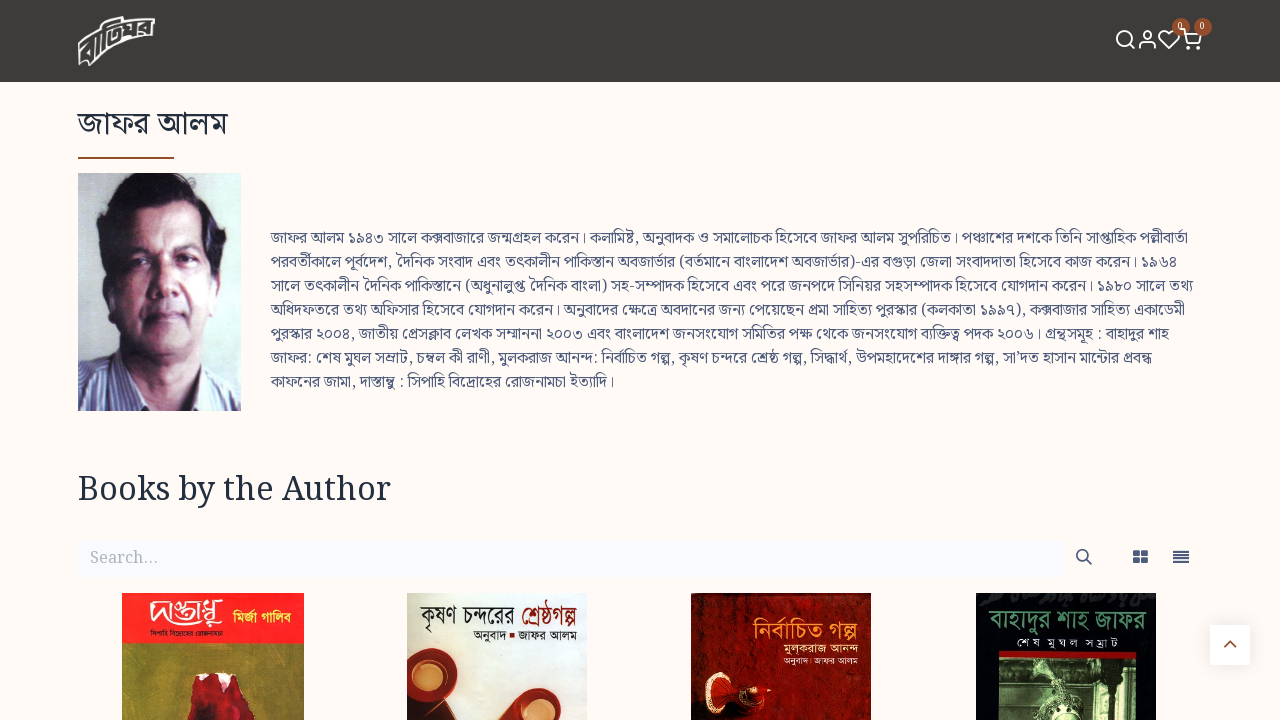

--- FILE ---
content_type: text/html; charset=utf-8
request_url: https://baatighar.com/translator/jafor-alam-8974654111111989-3905
body_size: 15419
content:
<!DOCTYPE html>
<html lang="en-US" data-website-id="1" data-main-object="ir.ui.view(5006,)" data-add2cart-redirect="1">
    <head>
        <meta charset="utf-8"/>
        <meta http-equiv="X-UA-Compatible" content="IE=edge"/>
        <meta name="viewport" content="width=device-width, initial-scale=1"/>
        <meta name="generator" content="Odoo"/>
                <link rel="manifest" href="/pwa/1/manifest.json"/>
                <link rel="apple-touch-icon" sizes="192x192" href="/web/image/website/1/dr_pwa_icon_192/192x192"/>
                <meta name="theme-color" content="#944e29"/>
                <meta name="mobile-web-app-capable" content="yes"/>
                <meta name="apple-mobile-web-app-title" content="Baatighar"/>
                <meta name="apple-mobile-web-app-capable" content="yes"/>
                <meta name="apple-mobile-web-app-status-bar-style" content="default"/>
            
        <meta property="og:type" content="website"/>
        <meta property="og:title" content="Author Page | Baatighar.com"/>
        <meta property="og:site_name" content="Baatighar.com"/>
        <meta property="og:url" content="https://baatighar.com/translator/jafor-alam-8974654111111989-3905"/>
        <meta property="og:image" content="https://baatighar.com/web/image/website/1/logo?unique=81c428d"/>
            
        <meta name="twitter:card" content="summary_large_image"/>
        <meta name="twitter:title" content="Author Page | Baatighar.com"/>
        <meta name="twitter:image" content="https://baatighar.com/web/image/website/1/logo/300x300?unique=81c428d"/>
        <meta name="twitter:site" content="@Baatighar"/>
        
        <link rel="canonical" href="https://baatighar.com/translator/jafor-alam-8974654111111989-3905"/>
        
        <link rel="preconnect" href="https://fonts.gstatic.com/" crossorigin=""/>
                <title>Baatighar - Your Online Bookstore</title>
        <link type="image/x-icon" rel="shortcut icon" href="/web/image/website/1/favicon?unique=81c428d"/>
        <link rel="preload" href="/web/static/src/libs/fontawesome/fonts/fontawesome-webfont.woff2?v=4.7.0" as="font" crossorigin=""/>
            <link rel="preload" href="/theme_prime/static/lib/Droggol-Pack-v1.0/fonts/Droggol-Pack.ttf?4iwoe7" as="font" crossorigin=""/>
            <link rel="stylesheet" type="text/css" href="/theme_prime/static/lib/Droggol-Pack-v1.0/droggol-pack-1.css"/>
        <link type="text/css" rel="stylesheet" href="/web/assets/1/5758940/web.assets_frontend.min.css"/>
        <script id="web.layout.odooscript" type="text/javascript">
            var odoo = {
                csrf_token: "9958988f8106551e7745e0e7c263718578aba7afo1796947079",
                debug: "",
            };
        </script>
            <script type="text/javascript">
                odoo.dr_theme_config = {"json_sidebar_config": {"category_sidebar_style": "2", "category_sidebar_show_count": false, "menu_sidebar_show_category": true, "cart_sidebar_free_delivery_progress": false}, "json_shop_layout": {"layout": "prime", "show_view_switcher": true, "default_view_mode": "grid", "load_more_products": "scroll"}, "json_shop_product_item": {"style": "1", "image_size": "portrait", "image_fill": "contain", "show_add_to_cart": false, "show_wishlist": true, "show_compare": false, "show_quick_view": false, "show_similar_products": true, "show_product_preview_swatches": true, "show_rating": true, "show_stock_label": false}, "json_shop_category_pills": {"active": false, "style": "1", "show_child_categories": true, "hide_in_desktop": false}, "json_shop_filters": {"lazy_method": true, "filter_style": "1", "filter_position": "left", "show_in_sidebar": false, "collapsible_category": true, "collapsible_attribute": true, "show_category_count": false, "show_attribute_count": false, "hide_extra_attrib_value": false, "show_rating_filter": true, "show_availability_filter": false}, "json_zoom": {"zoom_enabled": true, "zoom_factor": 2}, "bool_enable_ajax_load": false, "json_bottom_bar": {"show_bottom_bar": true, "show_bottom_bar_on_scroll": false, "filters": true, "actions": ["tp_cart", "tp_wishlist", "tp_search", "tp_home", "tp_offer", "tp_category", "tp_orders"]}, "bool_sticky_add_to_cart": true, "json_general_language_pricelist_selector": {"hide_country_flag": false}, "json_b2b_shop_config": {"dr_enable_b2b": false, "dr_only_assigned_pricelist": false}, "json_mobile": {}, "json_product_search": {"advance_search": true, "search_category": false, "search_attribute": true, "search_suggestion": true, "search_limit": 10, "search_max_product": 5, "search_fuzzy": true, "search_fill_products": false, "search_report": true, "delete_search_report": 90}, "json_brands_page": {"disable_brands_grouping": false}, "cart_flow": "side_cart", "theme_installed": true, "pwa_active": true, "pwa_name": "Baatighar", "bool_product_offers": true, "bool_show_products_nav": true, "is_public_user": true, "has_sign_up": false};
            </script>
            
                <script id="google_tag_code" async="1" src="https://www.googletagmanager.com/gtag/js?id=G-ZGJCZ270HY"></script>
                <script>
                    window.dataLayer = window.dataLayer || [];
                    function gtag(){dataLayer.push(arguments);}
                    
                    
                    gtag('js', new Date());
                    gtag('config', 'G-ZGJCZ270HY', {});
                </script>
        <script type="text/javascript">
            odoo.__session_info__ = {"is_admin": false, "is_system": false, "is_website_user": true, "user_id": false, "is_frontend": true, "profile_session": null, "profile_collectors": null, "profile_params": null, "show_effect": true, "currencies": {"55": {"symbol": "\u09f3", "position": "before", "digits": [69, 2]}, "125": {"symbol": "\u20ac", "position": "after", "digits": [69, 2]}, "20": {"symbol": "\u20b9", "position": "before", "digits": [69, 2]}, "1": {"symbol": "$", "position": "before", "digits": [69, 2]}}, "bundle_params": {"lang": "en_US", "website_id": 1}, "translationURL": "/website/translations", "cache_hashes": {"translations": "c6cced5454ef0e8f9dfe683a193ec48f2a794ece"}, "geoip_country_code": null, "geoip_phone_code": null, "lang_url_code": "en"};
            if (!/(^|;\s)tz=/.test(document.cookie)) {
                const userTZ = Intl.DateTimeFormat().resolvedOptions().timeZone;
                document.cookie = `tz=${userTZ}; path=/`;
            }
        </script>
        <script type="text/javascript" defer="defer" src="/web/assets/1/5c6f0d4/web.assets_frontend_minimal.min.js" onerror="__odooAssetError=1"></script>
        <script type="text/javascript" defer="defer" data-src="/web/assets/1/1967341/web.assets_frontend_lazy.min.js" onerror="__odooAssetError=1"></script>
        
                
                <script name="fbp_script">
                    !function(f,b,e,v,n,t,s)
                    {if(f.fbq)return;n=f.fbq=function(){n.callMethod?
                    n.callMethod.apply(n,arguments):n.queue.push(arguments)};
                    if(!f._fbq)f._fbq=n;n.push=n;n.loaded=!0;n.version='2.0';
                    n.queue=[];t=b.createElement(e);t.async=!0;
                    t.src=v;s=b.getElementsByTagName(e)[0];
                    s.parentNode.insertBefore(t,s)}(window, document,'script',
                    'https://connect.facebook.net/en_US/fbevents.js');
                    fbq('consent', 'grant', {});
                    fbq('init', '409853534667492', {});
                    fbq('track', 'PageView');
                </script>
                <noscript name="fbp_script_img">
                    <img height="1" width="1" style="display:none" src="https://www.facebook.com/tr?id=409853534667492&amp;ev=PageView&amp;noscript=1" loading="lazy"/>
                </noscript>
                
                    <script>
            
                if (!window.odoo) {
                    window.odoo = {};
                }
                odoo.__session_info__ = Object.assign(odoo.__session_info__ || {}, {
                    livechatData: {
                        isAvailable: false,
                        serverUrl: "https://baatighar.com",
                        options: {},
                    },
                });
            
                    </script>
        
<script type="text/javascript">
    (function(c,l,a,r,i,t,y){
        c[a]=c[a]||function(){(c[a].q=c[a].q||[]).push(arguments)};
        t=l.createElement(r);t.async=1;t.src="https://www.clarity.ms/tag/"+i;
        y=l.getElementsByTagName(r)[0];y.parentNode.insertBefore(t,y);
    })(window, document, "clarity", "script", "kctm5jgh59");
</script>
            
    </head>
    <body data-cookies-consent-manager="none" data-log-tracking-events="True">


        <div id="wrapwrap" class="   ">
            
            <div class="offcanvas offcanvas-end tp-account-info-sidebar tp-offcanvas-sidebar bg-200" tabindex="-1" aria-hidden="true">
                <div class="d-flex justify-content-between align-items-center bg-white border-bottom p-3">
                    <div class="d-flex align-items-center">
                        <i class="dri dri-user tp-bg-soft-primary text-primary rounded-circle me-3 tp-header-icon"></i>
                        <h5 class="mb-0">Guest</h5>
                    </div>
                    <button type="button" class="btn-close" data-bs-dismiss="offcanvas" title="Close" aria-label="Close"></button>
                </div>
                <div class="tp-scrollable-y flex-grow-1">
                    <ul class="list-group p-2 mt-2 tp-hook-public-user">
                        <a href="/web/login" class="list-group-item list-group-item-action d-flex align-items-center">
                            <div class="d-flex align-items-center">
                                <svg xmlns="http://www.w3.org/2000/svg" width="1em" height="1em" fill="currentColor" class="bi bi-box-arrow-in-right" viewBox="0 0 16 16">
                                    <path fill-rule="evenodd" d="M6 3.5a.5.5 0 0 1 .5-.5h8a.5.5 0 0 1 .5.5v9a.5.5 0 0 1-.5.5h-8a.5.5 0 0 1-.5-.5v-2a.5.5 0 0 0-1 0v2A1.5 1.5 0 0 0 6.5 14h8a1.5 1.5 0 0 0 1.5-1.5v-9A1.5 1.5 0 0 0 14.5 2h-8A1.5 1.5 0 0 0 5 3.5v2a.5.5 0 0 0 1 0v-2z"></path>
                                    <path fill-rule="evenodd" d="M11.854 8.354a.5.5 0 0 0 0-.708l-3-3a.5.5 0 1 0-.708.708L10.293 7.5H1.5a.5.5 0 0 0 0 1h8.793l-2.147 2.146a.5.5 0 0 0 .708.708l3-3z"></path>
                                </svg>
                                <h6 class="mb-0 ms-3">Login</h6>
                            </div>
                        </a>
                        <a href="/web/signup" class="list-group-item list-group-item-action d-flex align-items-center">
                            <div class="d-flex align-items-center">
                                <svg xmlns="http://www.w3.org/2000/svg" width="1em" height="1em" fill="currentColor" class="bi bi-person-plus" viewBox="0 0 16 16">
                                    <path d="M6 8a3 3 0 1 0 0-6 3 3 0 0 0 0 6zm2-3a2 2 0 1 1-4 0 2 2 0 0 1 4 0zm4 8c0 1-1 1-1 1H1s-1 0-1-1 1-4 6-4 6 3 6 4zm-1-.004c-.001-.246-.154-.986-.832-1.664C9.516 10.68 8.289 10 6 10c-2.29 0-3.516.68-4.168 1.332-.678.678-.83 1.418-.832 1.664h10z"></path>
                                    <path fill-rule="evenodd" d="M13.5 5a.5.5 0 0 1 .5.5V7h1.5a.5.5 0 0 1 0 1H14v1.5a.5.5 0 0 1-1 0V8h-1.5a.5.5 0 0 1 0-1H13V5.5a.5.5 0 0 1 .5-.5z"></path>
                                </svg>
                                <h6 class="mb-0 ms-3">Register</h6>
                            </div>
                        </a>
                    </ul>
                    <ul class="list-group p-2 mt-2 tp-hook-generic">
                        <a href="/shop/cart" class="list-group-item list-group-item-action d-flex align-items-center">
                            <div class="d-flex align-items-center">
                                <i class="dri dri-cart"></i>
                                <div class="d-flex align-items-center">
                                    <h6 class="mb-0 ms-3">My Cart</h6> <span class="ms-2">(<span class="my_cart_quantity" data-order-id="">0</span>)</span>
                                </div>
                            </div>
                        </a>
                        <a href="/shop/wishlist" class="list-group-item list-group-item-action d-flex align-items-center">
                            <div class="d-flex align-items-center">
                                <i class="dri dri-wishlist"></i>
                                <div class="d-flex align-items-center">
                                    <h6 class="mb-0 ms-3">My Wishlist</h6> <span class="ms-2">(<span class="tp-wishlist-counter">0</span>)</span>
                                </div>
                            </div>
                        </a>
                    </ul>
                </div>
            </div>
        <div class="tp-bottombar-component o_not_editable w-100 tp-bottombar-component-style-1 p-0 tp-has-drower-element  ">
            
            
            <div class="d-flex justify-content-around border-bottom">
                <div class="py-2 w-50 text-center d-flex justify-content-center align-items-center">
                    <div class="">
                        <h6 class="d-inline me-1 tp-filter-bottom-sidebar-toggle">
                            <i class="fa fa-filter text-primary"></i> <span class="text-body"> Filters </span>
                        </h6>
                    </div>
                </div>
            </div>

            <ul class="list-inline my-2 px-5 d-flex tp-bottombar-main-element justify-content-between">
                    
        <li class="list-inline-item o_not_editable position-relative tp-bottom-action-btn text-center  ">
            <a aria-label="Cart" class=" o_wsale_my_cart tp-cart-sidebar-action tp-force-d-block" href="/shop/cart">
                <i class="tp-action-btn-icon dri dri-cart"></i>
                <sup class="my_cart_quantity badge text-bg-primary mb-0 fw-bold" data-order-id="">0</sup>
            </a>
            <div class="tp-action-btn-label">Cart</div>
        </li>
                    
        <li class="list-inline-item o_not_editable position-relative tp-bottom-action-btn text-center  ">
            <a aria-label="Wishlist" class="o_wsale_my_wish tp-force-d-block " href="/shop/wishlist">
                <i class="tp-action-btn-icon dri dri-wishlist"></i>
                <sup class="my_wish_quantity o_animate_blink badge text-bg-primary">0</sup>
            </a>
            <div class="tp-action-btn-label">Wishlist</div>
        </li>
                    
                        <li class="list-inline-item text-center tp-bottom-action-btn tp-drawer-action-btn align-items-center d-flex justify-content-center rounded-circle">
                            <a href="#" aria-label="Open menu"><i class="tp-drawer-icon fa fa-th"></i></a>
                        </li>
        <li class="list-inline-item o_not_editable position-relative tp-bottom-action-btn text-center tp-search-sidebar-action ">
            <a aria-label="Search" class=" " href="#">
                <i class="tp-action-btn-icon dri dri-search"></i>
            </a>
            <div class="tp-action-btn-label">Search</div>
        </li>
                    
                    
                    
                    
                <li class="list-inline-item o_not_editable tp-bottom-action-btn">
                    <a href="#" class="tp-account-info-sidebar-action tp-action-btn-icon" aria-label="Account Info">
                        <i class="dri dri-user"></i>
                    </a>
                    <div class="tp-action-btn-label">Account</div>
                </li>
            </ul>
            <hr class="mx-4"/>
            <ul class="list-inline d-flex my-2 px-5 tp-bottombar-secondary-element justify-content-between">
        <li class="list-inline-item o_not_editable position-relative tp-bottom-action-btn text-center  ">
            <a aria-label="Home" class=" " href="/">
                <i class="tp-action-btn-icon fa fa-home"></i>
            </a>
            <div class="tp-action-btn-label">Home</div>
        </li>
        <li class="list-inline-item o_not_editable position-relative tp-bottom-action-btn text-center  ">
            <a aria-label="Offers" class=" " href="/offers">
                <i class="tp-action-btn-icon dri dri-bolt"></i>
            </a>
            <div class="tp-action-btn-label">Offers</div>
        </li>
        <li class="list-inline-item o_not_editable position-relative tp-bottom-action-btn text-center tp-category-action ">
            <a aria-label="Category" class=" " href="#">
                <i class="tp-action-btn-icon dri dri-category"></i>
            </a>
            <div class="tp-action-btn-label">Category</div>
        </li>
        <li class="list-inline-item o_not_editable position-relative tp-bottom-action-btn text-center  ">
            <a aria-label="Orders" class=" " href="/my/orders">
                <i class="tp-action-btn-icon fa fa-file-text-o"></i>
            </a>
            <div class="tp-action-btn-label">Orders</div>
        </li>
            </ul>
        </div>
                <header id="top" data-anchor="true" data-name="Header" data-extra-items-toggle-aria-label="Extra items button" class="   tp-custom-header o_hoverable_dropdown o_header_standard" style=" ">
                    
    <nav data-name="Navbar" aria-label="Main" class="navbar navbar-expand-lg navbar-light o_colored_level o_cc d-none d-lg-block shadow-sm py-3 ">
        
                <div id="o_main_nav" class="container">
                    
    <a data-name="Navbar Logo" href="/" class="navbar-brand logo ">
            
            <span role="img" aria-label="Logo of Baatighar.com" title="Baatighar.com"><img src="/web/image/website/1/logo/Baatighar.com?unique=81c428d" class="img img-fluid" width="95" height="40" alt="Baatighar.com" loading="lazy"/></span>
        </a>
    
                    
    <ul id="top_menu" role="menu" class="nav navbar-nav top_menu o_menu_loading flex-grow-1 justify-content-center">
        
                        
    <li role="presentation" class="nav-item  ">
        <a role="menuitem" href="/home" class="nav-link " style="">
            <span>
                <span>হোম</span>
            </span>
        </a>
    </li>
    <li role="presentation" class="nav-item  ">
        <a role="menuitem" href="/shop" class="nav-link " style="">
            <span>
                <span>বই</span>
            </span>
        </a>
    </li>
    <li role="presentation" class="nav-item  ">
        <a role="menuitem" href="/booklist" class="nav-link " style="">
            <span>
                <span>বুকলিস্ট</span>
            </span>
        </a>
    </li>
    <li role="presentation" class="nav-item  ">
        <a role="menuitem" href="/authors" class="nav-link " style="">
            <span>
                <span>লেখক</span>
            </span>
        </a>
    </li>
    <li role="presentation" class="nav-item  ">
        <a role="menuitem" href="/publishers" class="nav-link " style="">
            <span>
                <span>প্রকাশক</span>
            </span>
        </a>
    </li>
    <li role="presentation" class="nav-item  ">
        <a role="menuitem" href="/blog" class="nav-link " style="">
            <span>
                <span>ব্লগ</span>
            </span>
        </a>
    </li>
    <li role="presentation" class="nav-item  ">
        <a role="menuitem" href="/aboutus" class="nav-link " style="">
            <span>
                <span>বাতিঘর সম্পর্কে</span>
            </span>
        </a>
    </li>
    <li role="presentation" class="nav-item  ">
        <a role="menuitem" href="/shop/category/boimela25" class="nav-link " style="">
            <span>
                <span>বইমেলা ২০২৫</span>
            </span>
        </a>
    </li>
    <li role="presentation" class="nav-item  ">
        <a role="menuitem" href="/contactus" class="nav-link " style="">
            <span>
                <span>যোগাযোগ</span>
            </span>
        </a>
    </li>
                    
    </ul>
                    
        <ul class="list-inline mb-0 d-flex align-items-center tp-account-info gap-3">
            <li class="list-inline-item mx-0 o_not_editable ">
                <a href="#" aria-label="Search" class="tp-search-sidebar-action " data-search="">
                    <div class="d-flex flex-column align-items-center justify-content-center">
                        <div class="d-flex align-items-center">
                            <div class="position-relative">
                                <i class="dri dri-search"></i>
                            </div>
                        </div>
                    </div>
                </a>
            </li>

                <li class="list-inline-item mx-0 o_not_editable ">
                    <a href="#" aria-label="Account Info" class="tp-account-info-sidebar-action ">
                        <div class="d-flex flex-column align-items-center justify-content-center">
                            <div class="d-flex align-items-center">
                                <div class="position-relative">
                                    <i class="dri dri-user"></i>
                                </div>
                            </div>
                        </div>
                    </a>
                </li>

                
                    <li class="list-inline-item mx-0 o_not_editable o_wsale_my_wish   ">
                        <a href="/shop/wishlist" class="ddd ">
                            <div class="d-flex flex-column align-items-center justify-content-center">
                                <div class="d-flex align-items-center">
                                    <div class="position-relative">
                                        <i class="dri dri-wishlist"></i>
                                        <sup class="my_wish_quantity o_animate_blink text-bg-primary position-absolute ">0</sup>
                                    </div>
                                </div>
                            </div>
                        </a>
                    </li>
                

                
                    <li class="list-inline-item mx-0 o_not_editable o_wsale_my_cart tp-cart-sidebar-action  ">
                        <a href="/shop/cart" class="">
                            <div class="d-flex flex-column align-items-center justify-content-center">
                                <div class="d-flex align-items-center">
                                    <div class="position-relative">
                                        <i class="dri dri-cart"></i>
                                        <sup class="my_cart_quantity text-bg-primary position-absolute " data-order-id="">0</sup>
                                    </div>
                                </div>
                            </div>
                        </a>
                    </li>
                
        </ul>
                </div>
            
    </nav>
    <nav data-name="Navbar" aria-label="Mobile" class="navbar  navbar-light o_colored_level o_cc o_header_mobile d-block d-lg-none shadow-sm ">
        
            <div id="o_main_nav" class="container flex-wrap">
                
                <ul class="o_header_mobile_buttons_wrap navbar-nav flex-row align-items-center gap-2 mb-0">
<li>
<button class="tp-menu-sidebar-action btn btn-link p-0 o_not_editable shadow-none" type="button" data-bs-toggle="offcanvas" data-bs-target="#top_menu_collapse_mobile" aria-controls="top_menu_collapse_mobile" aria-expanded="false" aria-label="Toggle navigation">
<svg xmlns="http://www.w3.org/2000/svg" width="1em" height="1em" fill="currentColor" class="bi bi-list" viewbox="0 0 16 16">
<path fill-rule="evenodd" d="M2.5 12a.5.5 0 0 1 .5-.5h10a.5.5 0 0 1 0 1H3a.5.5 0 0 1-.5-.5zm0-4a.5.5 0 0 1 .5-.5h10a.5.5 0 0 1 0 1H3a.5.5 0 0 1-.5-.5zm0-4a.5.5 0 0 1 .5-.5h10a.5.5 0 0 1 0 1H3a.5.5 0 0 1-.5-.5z"></path>
</svg>
</button>
</li>
</ul>
                
    <a data-name="Navbar Logo" href="/" class="navbar-brand logo me-0">
            
            <span role="img" aria-label="Logo of Baatighar.com" title="Baatighar.com"><img src="/web/image/website/1/logo/Baatighar.com?unique=81c428d" class="img img-fluid" width="95" height="40" alt="Baatighar.com" loading="lazy"/></span>
        </a>
    
                
        <ul class="list-inline mb-0 d-flex align-items-center tp-account-info ">



                
                    <li class="list-inline-item mx-0 o_not_editable o_wsale_my_cart tp-cart-sidebar-action  ">
                        <a href="/shop/cart" class="">
                            <div class="d-flex flex-column align-items-center justify-content-center">
                                <div class="d-flex align-items-center">
                                    <div class="position-relative">
                                        <i class="dri dri-cart"></i>
                                        <sup class="my_cart_quantity text-bg-primary position-absolute " data-order-id="">0</sup>
                                    </div>
                                </div>
                            </div>
                        </a>
                    </li>
                
        </ul>
            </div>
        
    </nav>
        <div id="top_menu_collapse_mobile" class="offcanvas offcanvas-start tp-menu-sidebar tp-offcanvas-sidebar">
            <div class="offcanvas-body p-0">
                <div class="p-3 tp-user-info-container">
                    <div class="d-flex justify-content-between">
                        <div class="border border-white p-1">
                            <span class="tp-user-logo text-bg-primary fw-bold rounded d-inline-block text-center">
                                <i class="dri dri-user"></i>
                            </span>
                        </div>
                        <div class="flex-shrink-1">
<button type="button" class="btn-close text-white" data-bs-dismiss="offcanvas" title="Close" aria-label="Close"></button>
</div>
                    </div>
                    <div class="mt-3 d-flex align-items-center justify-content-between">
                        <h6 class="mb-0 text-white">
                                    <a href="/web/login" class="link-light">
                                        Login <span class="mx-1">•</span> Register
                                    </a>
                        </h6>
                    </div>
                </div>
                <ul class="nav navbar-nav py-2 border-bottom tp-hook-special-menu">
<li class="nav-item">
<a role="menuitem" href="/" class="nav-link tp-category-action" data-position="start">
<div class="d-flex align-items-center fw-bold">
<svg xmlns="http://www.w3.org/2000/svg" width="1em" height="1em" fill="currentColor" class="bi bi-grid" viewbox="0 0 16 16">
<path d="M1 2.5A1.5 1.5 0 0 1 2.5 1h3A1.5 1.5 0 0 1 7 2.5v3A1.5 1.5 0 0 1 5.5 7h-3A1.5 1.5 0 0 1 1 5.5v-3zM2.5 2a.5.5 0 0 0-.5.5v3a.5.5 0 0 0 .5.5h3a.5.5 0 0 0 .5-.5v-3a.5.5 0 0 0-.5-.5h-3zm6.5.5A1.5 1.5 0 0 1 10.5 1h3A1.5 1.5 0 0 1 15 2.5v3A1.5 1.5 0 0 1 13.5 7h-3A1.5 1.5 0 0 1 9 5.5v-3zm1.5-.5a.5.5 0 0 0-.5.5v3a.5.5 0 0 0 .5.5h3a.5.5 0 0 0 .5-.5v-3a.5.5 0 0 0-.5-.5h-3zM1 10.5A1.5 1.5 0 0 1 2.5 9h3A1.5 1.5 0 0 1 7 10.5v3A1.5 1.5 0 0 1 5.5 15h-3A1.5 1.5 0 0 1 1 13.5v-3zm1.5-.5a.5.5 0 0 0-.5.5v3a.5.5 0 0 0 .5.5h3a.5.5 0 0 0 .5-.5v-3a.5.5 0 0 0-.5-.5h-3zm6.5.5A1.5 1.5 0 0 1 10.5 9h3a1.5 1.5 0 0 1 1.5 1.5v3a1.5 1.5 0 0 1-1.5 1.5h-3A1.5 1.5 0 0 1 9 13.5v-3zm1.5-.5a.5.5 0 0 0-.5.5v3a.5.5 0 0 0 .5.5h3a.5.5 0 0 0 .5-.5v-3a.5.5 0 0 0-.5-.5h-3z"></path>
</svg>
<span class="ms-2">Shop By Categories</span>
</div>
</a>
</li>
</ul>
                
    <ul id="top_menu" role="menu" class="nav navbar-nav top_menu  ">
        
    <li role="presentation" class="nav-item  ">
        <a role="menuitem" href="/home" class="nav-link " style="">
            <span>
                <span>হোম</span>
            </span>
        </a>
    </li>
    <li role="presentation" class="nav-item  ">
        <a role="menuitem" href="/shop" class="nav-link " style="">
            <span>
                <span>বই</span>
            </span>
        </a>
    </li>
    <li role="presentation" class="nav-item  ">
        <a role="menuitem" href="/booklist" class="nav-link " style="">
            <span>
                <span>বুকলিস্ট</span>
            </span>
        </a>
    </li>
    <li role="presentation" class="nav-item  ">
        <a role="menuitem" href="/authors" class="nav-link " style="">
            <span>
                <span>লেখক</span>
            </span>
        </a>
    </li>
    <li role="presentation" class="nav-item  ">
        <a role="menuitem" href="/publishers" class="nav-link " style="">
            <span>
                <span>প্রকাশক</span>
            </span>
        </a>
    </li>
    <li role="presentation" class="nav-item  ">
        <a role="menuitem" href="/blog" class="nav-link " style="">
            <span>
                <span>ব্লগ</span>
            </span>
        </a>
    </li>
    <li role="presentation" class="nav-item  ">
        <a role="menuitem" href="/aboutus" class="nav-link " style="">
            <span>
                <span>বাতিঘর সম্পর্কে</span>
            </span>
        </a>
    </li>
    <li role="presentation" class="nav-item  ">
        <a role="menuitem" href="/shop/category/boimela25" class="nav-link " style="">
            <span>
                <span>বইমেলা ২০২৫</span>
            </span>
        </a>
    </li>
    <li role="presentation" class="nav-item  ">
        <a role="menuitem" href="/contactus" class="nav-link " style="">
            <span>
                <span>যোগাযোগ</span>
            </span>
        </a>
    </li>
                
    </ul>
                <ul class="nav navbar-nav py-2 border-top tp-hook-extra-menu">
                    <li class="nav-item">
                        <a href="/shop/cart" class="nav-link">
                            <div class="d-flex align-items-center">
                                <i class="dri dri-cart"></i>
                                <div class="d-flex align-items-center">
                                    <h6 class="mb-0 ms-2">My Cart</h6> <span class="ms-2">(<span class="my_cart_quantity" data-order-id="">0</span>)</span>
                                </div>
                            </div>
                        </a>
                    </li>
                    <li class="nav-item">
                        <a href="/shop/wishlist" class="nav-link">
                            <div class="d-flex align-items-center">
                                <i class="dri dri-wishlist"></i>
                                <div class="d-flex align-items-center">
                                    <h6 class="mb-0 ms-2">My Wishlist</h6> <span class="ms-2">(<span class="tp-wishlist-counter">0</span>)</span>
                                </div>
                            </div>
                        </a>
                    </li>
                </ul>
            </div>
        

        
        </div>
        
        </header>
                <main>
                    
            <div class="container">
                <div id="author" class="row" style="margin-bottom: 30px;">
                    <div class="col-lg-12 pt-8 pt-lg-0 mt-4">
                        <h3 class="tp-underline-title mb-3" title="জাফর আলম">
                            <span>জাফর আলম</span>
                        </h3>
                        <div class="row">
                            <div class="col-lg-2 col-md-3 col-sm-5 col-12">
                                <div style="max-width:100%; width: 100%"><img src="/web/image/product.translator/3905/logo/%E0%A6%9C%E0%A6%BE%E0%A6%AB%E0%A6%B0%20%E0%A6%86%E0%A6%B2%E0%A6%AE%20-%20Jafor%20Alam%20%288974654111111989%29?unique=9de6d91" class="img img-fluid" alt="জাফর আলম / Jafor Alam (8974654111111989)" loading="lazy"/></div>
                            </div>
                            <div class="col-lg-10 col-md-9 col-sm-7 col-12 mt-auto">
                                <p class="text-justify">
                                    জাফর আলম ১৯৪৩ সালে কক্সবাজারে জন্মগ্রহল করেন। কলামিষ্ট, অনুবাদক ও সমালােচক হিসেবে জাফর আলম সুপরিচিত। পঞ্চাশের দশকে তিনি সাপ্তাহিক পল্লীবার্তা পরবর্তীকালে পূর্বদেশ, দৈনিক সংবাদ এবং তৎকালীন পাকিস্তান অবজার্ভার (বর্তমানে বাংলাদেশ অবজার্ভার)-এর বগুড়া জেলা সংবাদদাতা হিসেবে কাজ করেন। ১৯৬৪ সালে তৎকালীন দৈনিক পাকিস্তানে (অধুনালুপ্ত দৈনিক বাংলা) সহ-সম্পাদক হিসেবে এবং পরে জনপদে সিনিয়র সহসম্পাদক হিসেবে যােগদান করেন। ১৯৮০ সালে তথ্য অধিদফতরে তথ্য অফিসার হিসেবে যােগদান করেন। অনুবাদের ক্ষেত্রে অবদানের জন্য পেয়েছেন প্রমা সাহিত্য পুরস্কার (কলকাতা ১৯৯৭), কক্সবাজার সাহিত্য একাডেমী পুরস্কার ২০০৪, জাতীয় প্রেসক্লাব লেখক সম্মাননা ২০০৩ এবং বাংলাদেশ জনসংযােগ সমিতির পক্ষ থেকে জনসংযােগ ব্যক্তিত্ব পদক ২০০৬। গ্রন্থসমূহ : বাহাদুর শাহ জাফর: শেষ মুঘল সম্রাট, চম্বল কী রাণী, মুলকরাজ আনন্দ: নির্বাচিত গল্প, কৃষণ চন্দরে শ্রেষ্ঠ গল্প, সিদ্ধার্থ, উপমহাদেশের দাঙ্গার গল্প, সা’দত হাসান মান্টোর প্রবন্ধ কাফনের জামা, দাস্তাম্বু : সিপাহি বিদ্রোহের রোজনামচা ইত্যাদি।
                                </p>
                            </div>
                        </div>
                    </div>
                </div>
                <hr/>
                <div id="author_books" class="row" style="margin-top: 30px;">
                    <h3>Books by the Author</h3>
                    <div id="wrap" class="js_sale o_wsale_products_page">

                        <div class="oe_structure oe_empty oe_structure_not_nearest" id="oe_structure_website_sale_products_1"></div>

                        <div class="container oe_website_sale pt-2">
                            <div class="row o_wsale_products_main_row align-items-start flex-nowrap">
                                <div id="products_grid" class=" col-12">
                                    <div class="products_header btn-toolbar flex-nowrap align-items-center justify-content-between mb-3">
    <form method="get" class="o_searchbar_form o_wait_lazy_js s_searchbar_input o_wsale_products_searchbar_form me-auto flex-grow-1 d-lg-inline d-inline" action="/shop" data-snippet="s_searchbar_input">
            <div role="search" class="input-group ">
        <input type="search" name="search" class="search-query form-control oe_search_box border-0 bg-light border-0 text-bg-" placeholder="Search..." value="" data-search-type="products" data-limit="5" data-display-image="true" data-display-description="true" data-display-extra-link="true" data-display-detail="true" data-order-by="name asc"/>
        <button type="submit" aria-label="Search" title="Search" class="btn oe_search_button btn btn-">
            <i class="oi oi-search"></i>
        </button>
    </div>

            <input name="order" type="hidden" class="o_search_order_by" value="name asc"/>
            
        
        </form>

                                        
        <div class="o_pricelist_dropdown dropdown d-none">

            <a role="button" href="#" data-bs-toggle="dropdown" class="dropdown-toggle btn btn-">
                Website Pricelist-BDT
            </a>
            <div class="dropdown-menu" role="menu">
            </div>
        </div>



        <div class="o_wsale_apply_layout btn-group d-flex ms-3" data-active-classes="active">
            <input type="radio" class="btn-check" name="wsale_products_layout" id="o_wsale_apply_grid" value="grid" checked="checked"/>
            <label title="Grid" for="o_wsale_apply_grid" class="btn btn- active o_wsale_apply_grid">
                <i class="fa fa-th-large"></i>
            </label>
            <input type="radio" class="btn-check" name="wsale_products_layout" id="o_wsale_apply_list" value="list"/>
            <label title="List" for="o_wsale_apply_list" class="btn btn-  o_wsale_apply_list">
                <i class="oi oi-view-list"></i>
            </label>
        </div>

                                    </div>




                                    <div class="o_wsale_products_grid_table_wrapper pt-3 pt-lg-0">
                                        <table class="table table-borderless h-100 m-0" data-ppg="20" data-ppr="4" data-default-sort="create_date desc">
                                            <colgroup>
                                                
                                                <col/><col/><col/><col/>
                                            </colgroup>
                                            <tbody>
                                                <tr>
                                                            
                                                            <td class="oe_product">
                                                                <div class="o_wsale_product_grid_wrapper position-relative h-100 o_wsale_product_grid_wrapper_1_1">
        <form action="/shop/cart/update" method="post" class="oe_product_cart h-100 d-flex" itemscope="itemscope" itemtype="http://schema.org/Product" data-publish="on">


            <div class="oe_product_image position-relative h-100 flex-grow-0 overflow-hidden">
                <input type="hidden" name="csrf_token" value="9958988f8106551e7745e0e7c263718578aba7afo1796947079"/>
                <a class="oe_product_image_link d-block h-100 position-relative" itemprop="url" contenteditable="false" href="/shop/9789848765654-104989">
                    <span class="oe_product_image_img_wrapper d-flex h-100 justify-content-center align-items-center position-absolute"><img src="/web/image/product.template/104989/image_512/%5B9789848765654%5D%20%E0%A6%A6%E0%A6%BE%E0%A6%B8%E0%A7%8D%E0%A6%A4%E0%A6%BE%E0%A6%AE%E0%A7%8D%E0%A6%AC%E0%A7%81%20%E0%A6%B8%E0%A6%BF%E0%A6%AA%E0%A6%BE%E0%A6%B9%E0%A6%BF%20%E0%A6%AC%E0%A6%BF%E0%A6%A6%E0%A7%8D%E0%A6%B0%E0%A7%8B%E0%A6%B9%E0%A7%87%E0%A6%B0%20%E0%A6%B0%E0%A7%8B%E0%A6%9C%E0%A6%A8%E0%A6%BE%E0%A6%AE%E0%A6%9A%E0%A6%BE?unique=0904cd0" itemprop="image" class="img img-fluid h-100 w-100 position-absolute" alt="[9789848765654] দাস্তাম্বু সিপাহি বিদ্রোহের রোজনামচা" loading="lazy"/></span>

                    <span class="o_ribbon o_not_editable " style=""></span>
                </a>
            </div>
            <div class="o_wsale_product_information position-relative d-flex flex-column flex-grow-1 flex-shrink-1">
                <div class="o_wsale_product_information_text flex-grow-1">
                    <h6 class="o_wsale_products_item_title mb-2">
                        <a class="text-primary text-decoration-none" itemprop="name" href="/shop/9789848765654-104989" content="দাস্তাম্বু সিপাহি বিদ্রোহের রোজনামচা">দাস্তাম্বু সিপাহি বিদ্রোহের রোজনামচা</a>
                    </h6>
                </div>
                <div class="o_wsale_product_sub d-flex justify-content-between align-items-end gap-2 flex-wrap pb-1">
                    <div class="o_wsale_product_btn">
            <input name="product_template_id" type="hidden" value="104989"/>
            <button type="button" role="button" class="btn btn-outline-primary bg-white o_add_wishlist" title="Add to Wishlist" data-action="o_wishlist" data-product-template-id="104989" data-product-product-id="104967">
                <span class="fa fa-heart" role="img" aria-label="Add to wishlist"></span>
            </button></div>
                    <div class="product_price" itemprop="offers" itemscope="itemscope" itemtype="http://schema.org/Offer">
                            <del style="white-space: nowrap;" class="text-muted me-1 h6 mb-0">
                                <em class="small" data-oe-type="monetary" data-oe-expression="template_price_vals[&#39;base_price&#39;]">৳ <span class="oe_currency_value">225.00</span></em>
                            </del>
                        <span class="h6 mb-0" data-oe-type="monetary" data-oe-expression="template_price_vals[&#39;price_reduce&#39;]">৳ <span class="oe_currency_value">180.00</span></span>
                        <span itemprop="price" style="display:none;">180.0</span>
                        <span itemprop="priceCurrency" style="display:none;">BDT</span>
                    </div>
                </div>
            </div>
        </form>
                                                                </div>
                                                            </td>
                                                            
                                                            <td class="oe_product">
                                                                <div class="o_wsale_product_grid_wrapper position-relative h-100 o_wsale_product_grid_wrapper_1_1">
        <form action="/shop/cart/update" method="post" class="oe_product_cart h-100 d-flex" itemscope="itemscope" itemtype="http://schema.org/Product" data-publish="on">


            <div class="oe_product_image position-relative h-100 flex-grow-0 overflow-hidden">
                <input type="hidden" name="csrf_token" value="9958988f8106551e7745e0e7c263718578aba7afo1796947079"/>
                <a class="oe_product_image_link d-block h-100 position-relative" itemprop="url" contenteditable="false" href="/shop/9847029700709-58551">
                    <span class="oe_product_image_img_wrapper d-flex h-100 justify-content-center align-items-center position-absolute"><img src="/web/image/product.template/58551/image_512/%5B9847029700709%5D%20%E0%A6%95%E0%A7%83%E0%A6%B7%E0%A6%A3%20%E0%A6%9A%E0%A6%A8%E0%A7%8D%E0%A6%A6%E0%A6%B0%E0%A7%87%20%E0%A6%B6%E0%A7%8D%E0%A6%B0%E0%A7%87%E0%A6%B7%E0%A7%8D%E0%A6%A0%20%E0%A6%97%E0%A6%B2%E0%A7%8D%E0%A6%AA?unique=2aee396" itemprop="image" class="img img-fluid h-100 w-100 position-absolute" alt="[9847029700709] কৃষণ চন্দরে শ্রেষ্ঠ গল্প" loading="lazy"/></span>

                    <span class="o_ribbon o_not_editable " style=""></span>
                </a>
            </div>
            <div class="o_wsale_product_information position-relative d-flex flex-column flex-grow-1 flex-shrink-1">
                <div class="o_wsale_product_information_text flex-grow-1">
                    <h6 class="o_wsale_products_item_title mb-2">
                        <a class="text-primary text-decoration-none" itemprop="name" href="/shop/9847029700709-58551" content="কৃষণ চন্দরে শ্রেষ্ঠ গল্প">কৃষণ চন্দরে শ্রেষ্ঠ গল্প</a>
                    </h6>
                </div>
                <div class="o_wsale_product_sub d-flex justify-content-between align-items-end gap-2 flex-wrap pb-1">
                    <div class="o_wsale_product_btn">
            <input name="product_template_id" type="hidden" value="58551"/>
            <button type="button" role="button" class="btn btn-outline-primary bg-white o_add_wishlist" title="Add to Wishlist" data-action="o_wishlist" data-product-template-id="58551" data-product-product-id="58549">
                <span class="fa fa-heart" role="img" aria-label="Add to wishlist"></span>
            </button></div>
                    <div class="product_price" itemprop="offers" itemscope="itemscope" itemtype="http://schema.org/Offer">
                            <del style="white-space: nowrap;" class="text-muted me-1 h6 mb-0">
                                <em class="small" data-oe-type="monetary" data-oe-expression="template_price_vals[&#39;base_price&#39;]">৳ <span class="oe_currency_value">120.00</span></em>
                            </del>
                        <span class="h6 mb-0" data-oe-type="monetary" data-oe-expression="template_price_vals[&#39;price_reduce&#39;]">৳ <span class="oe_currency_value">96.00</span></span>
                        <span itemprop="price" style="display:none;">96.0</span>
                        <span itemprop="priceCurrency" style="display:none;">BDT</span>
                    </div>
                </div>
            </div>
        </form>
                                                                </div>
                                                            </td>
                                                            
                                                            <td class="oe_product">
                                                                <div class="o_wsale_product_grid_wrapper position-relative h-100 o_wsale_product_grid_wrapper_1_1">
        <form action="/shop/cart/update" method="post" class="oe_product_cart h-100 d-flex" itemscope="itemscope" itemtype="http://schema.org/Product" data-publish="on">


            <div class="oe_product_image position-relative h-100 flex-grow-0 overflow-hidden">
                <input type="hidden" name="csrf_token" value="9958988f8106551e7745e0e7c263718578aba7afo1796947079"/>
                <a class="oe_product_image_link d-block h-100 position-relative" itemprop="url" contenteditable="false" href="/shop/9844590922-50972">
                    <span class="oe_product_image_img_wrapper d-flex h-100 justify-content-center align-items-center position-absolute"><img src="/web/image/product.template/50972/image_512/%5B9844590922%5D%20%E0%A6%AE%E0%A7%81%E0%A6%B2%E0%A6%95%E0%A6%B0%E0%A6%BE%E0%A6%9C%20%E0%A6%86%E0%A6%A8%E0%A6%A8%E0%A7%8D%E0%A6%A6:%20%E0%A6%A8%E0%A6%BF%E0%A6%B0%E0%A7%8D%E0%A6%AC%E0%A6%BE%E0%A6%9A%E0%A6%BF%E0%A6%A4%20%E0%A6%97%E0%A6%B2%E0%A7%8D%E0%A6%AA?unique=2aee396" itemprop="image" class="img img-fluid h-100 w-100 position-absolute" alt="[9844590922] মুলকরাজ আনন্দ: নির্বাচিত গল্প" loading="lazy"/></span>

                    <span class="o_ribbon o_not_editable " style=""></span>
                </a>
            </div>
            <div class="o_wsale_product_information position-relative d-flex flex-column flex-grow-1 flex-shrink-1">
                <div class="o_wsale_product_information_text flex-grow-1">
                    <h6 class="o_wsale_products_item_title mb-2">
                        <a class="text-primary text-decoration-none" itemprop="name" href="/shop/9844590922-50972" content="মুলকরাজ আনন্দ: নির্বাচিত গল্প">মুলকরাজ আনন্দ: নির্বাচিত গল্প</a>
                    </h6>
                </div>
                <div class="o_wsale_product_sub d-flex justify-content-between align-items-end gap-2 flex-wrap pb-1">
                    <div class="o_wsale_product_btn">
            <input name="product_template_id" type="hidden" value="50972"/>
            <button type="button" role="button" class="btn btn-outline-primary bg-white o_add_wishlist" title="Add to Wishlist" data-action="o_wishlist" data-product-template-id="50972" data-product-product-id="50971">
                <span class="fa fa-heart" role="img" aria-label="Add to wishlist"></span>
            </button></div>
                    <div class="product_price" itemprop="offers" itemscope="itemscope" itemtype="http://schema.org/Offer">
                            <del style="white-space: nowrap;" class="text-muted me-1 h6 mb-0">
                                <em class="small" data-oe-type="monetary" data-oe-expression="template_price_vals[&#39;base_price&#39;]">৳ <span class="oe_currency_value">100.00</span></em>
                            </del>
                        <span class="h6 mb-0" data-oe-type="monetary" data-oe-expression="template_price_vals[&#39;price_reduce&#39;]">৳ <span class="oe_currency_value">80.00</span></span>
                        <span itemprop="price" style="display:none;">80.0</span>
                        <span itemprop="priceCurrency" style="display:none;">BDT</span>
                    </div>
                </div>
            </div>
        </form>
                                                                </div>
                                                            </td>
                                                            
                                                            <td class="oe_product">
                                                                <div class="o_wsale_product_grid_wrapper position-relative h-100 o_wsale_product_grid_wrapper_1_1">
        <form action="/shop/cart/update" method="post" class="oe_product_cart h-100 d-flex" itemscope="itemscope" itemtype="http://schema.org/Product" data-publish="on">


            <div class="oe_product_image position-relative h-100 flex-grow-0 overflow-hidden">
                <input type="hidden" name="csrf_token" value="9958988f8106551e7745e0e7c263718578aba7afo1796947079"/>
                <a class="oe_product_image_link d-block h-100 position-relative" itemprop="url" contenteditable="false" href="/shop/9789842001031-49906">
                    <span class="oe_product_image_img_wrapper d-flex h-100 justify-content-center align-items-center position-absolute"><img src="/web/image/product.template/49906/image_512/%5B9789842001031%5D%20%E0%A6%AC%E0%A6%BE%E0%A6%B9%E0%A6%BE%E0%A6%A6%E0%A7%81%E0%A6%B0%20%E0%A6%B6%E0%A6%BE%E0%A6%B9%20%E0%A6%9C%E0%A6%BE%E0%A6%AB%E0%A6%B0:%20%E0%A6%B6%E0%A7%87%E0%A6%B7%20%E0%A6%AE%E0%A7%81%E0%A6%98%E0%A6%B2%20%E0%A6%B8%E0%A6%AE%E0%A7%8D%E0%A6%B0%E0%A6%BE%E0%A6%9F?unique=fefd65b" itemprop="image" class="img img-fluid h-100 w-100 position-absolute" alt="[9789842001031] বাহাদুর শাহ জাফর: শেষ মুঘল সম্রাট" loading="lazy"/></span>

                    <span class="o_ribbon o_not_editable " style=""></span>
                </a>
            </div>
            <div class="o_wsale_product_information position-relative d-flex flex-column flex-grow-1 flex-shrink-1">
                <div class="o_wsale_product_information_text flex-grow-1">
                    <h6 class="o_wsale_products_item_title mb-2">
                        <a class="text-primary text-decoration-none" itemprop="name" href="/shop/9789842001031-49906" content="বাহাদুর শাহ জাফর: শেষ মুঘল সম্রাট">বাহাদুর শাহ জাফর: শেষ মুঘল সম্রাট</a>
                    </h6>
                </div>
                <div class="o_wsale_product_sub d-flex justify-content-between align-items-end gap-2 flex-wrap pb-1">
                    <div class="o_wsale_product_btn">
            <input name="product_template_id" type="hidden" value="49906"/>
            <button type="button" role="button" class="btn btn-outline-primary bg-white o_add_wishlist" title="Add to Wishlist" data-action="o_wishlist" data-product-template-id="49906" data-product-product-id="49905">
                <span class="fa fa-heart" role="img" aria-label="Add to wishlist"></span>
            </button></div>
                    <div class="product_price" itemprop="offers" itemscope="itemscope" itemtype="http://schema.org/Offer">
                            <del style="white-space: nowrap;" class="text-muted me-1 h6 mb-0">
                                <em class="small" data-oe-type="monetary" data-oe-expression="template_price_vals[&#39;base_price&#39;]">৳ <span class="oe_currency_value">490.00</span></em>
                            </del>
                        <span class="h6 mb-0" data-oe-type="monetary" data-oe-expression="template_price_vals[&#39;price_reduce&#39;]">৳ <span class="oe_currency_value">392.00</span></span>
                        <span itemprop="price" style="display:none;">392.0</span>
                        <span itemprop="priceCurrency" style="display:none;">BDT</span>
                    </div>
                </div>
            </div>
        </form>
                                                                </div>
                                                            </td>
                                                </tr><tr>
                                                            
                                                            <td class="oe_product">
                                                                <div class="o_wsale_product_grid_wrapper position-relative h-100 o_wsale_product_grid_wrapper_1_1">
        <form action="/shop/cart/update" method="post" class="oe_product_cart h-100 d-flex" itemscope="itemscope" itemtype="http://schema.org/Product" data-publish="on">


            <div class="oe_product_image position-relative h-100 flex-grow-0 overflow-hidden">
                <input type="hidden" name="csrf_token" value="9958988f8106551e7745e0e7c263718578aba7afo1796947079"/>
                <a class="oe_product_image_link d-block h-100 position-relative" itemprop="url" contenteditable="false" href="/shop/984110522x-49513">
                    <span class="oe_product_image_img_wrapper d-flex h-100 justify-content-center align-items-center position-absolute"><img src="/web/image/product.template/49513/image_512/%5B984110522X%5D%20%E0%A6%AA%E0%A7%82%E0%A6%B0%E0%A7%8D%E0%A6%A3%E0%A6%BF%E0%A6%AE%E0%A6%BE%E0%A6%B0%20%E0%A6%B0%E0%A6%BE%E0%A6%A4%E0%A7%87%E0%A6%B0%20%E0%A6%AA%E0%A7%8D%E0%A6%B0%E0%A7%87%E0%A6%AE?unique=c397959" itemprop="image" class="img img-fluid h-100 w-100 position-absolute" alt="[984110522X] পূর্ণিমার রাতের প্রেম" loading="lazy"/></span>

                    <span class="o_ribbon o_not_editable " style=""></span>
                </a>
            </div>
            <div class="o_wsale_product_information position-relative d-flex flex-column flex-grow-1 flex-shrink-1">
                <div class="o_wsale_product_information_text flex-grow-1">
                    <h6 class="o_wsale_products_item_title mb-2">
                        <a class="text-primary text-decoration-none" itemprop="name" href="/shop/984110522x-49513" content="পূর্ণিমার রাতের প্রেম">পূর্ণিমার রাতের প্রেম</a>
                    </h6>
                </div>
                <div class="o_wsale_product_sub d-flex justify-content-between align-items-end gap-2 flex-wrap pb-1">
                    <div class="o_wsale_product_btn">
            <input name="product_template_id" type="hidden" value="49513"/>
            <button type="button" role="button" class="btn btn-outline-primary bg-white o_add_wishlist" title="Add to Wishlist" data-action="o_wishlist" data-product-template-id="49513" data-product-product-id="49512">
                <span class="fa fa-heart" role="img" aria-label="Add to wishlist"></span>
            </button></div>
                    <div class="product_price" itemprop="offers" itemscope="itemscope" itemtype="http://schema.org/Offer">
                            <del style="white-space: nowrap;" class="text-muted me-1 h6 mb-0">
                                <em class="small" data-oe-type="monetary" data-oe-expression="template_price_vals[&#39;base_price&#39;]">৳ <span class="oe_currency_value">80.00</span></em>
                            </del>
                        <span class="h6 mb-0" data-oe-type="monetary" data-oe-expression="template_price_vals[&#39;price_reduce&#39;]">৳ <span class="oe_currency_value">64.00</span></span>
                        <span itemprop="price" style="display:none;">64.0</span>
                        <span itemprop="priceCurrency" style="display:none;">BDT</span>
                    </div>
                </div>
            </div>
        </form>
                                                                </div>
                                                            </td>
                                                            
                                                            <td class="oe_product">
                                                                <div class="o_wsale_product_grid_wrapper position-relative h-100 o_wsale_product_grid_wrapper_1_1">
        <form action="/shop/cart/update" method="post" class="oe_product_cart h-100 d-flex" itemscope="itemscope" itemtype="http://schema.org/Product" data-publish="on">


            <div class="oe_product_image position-relative h-100 flex-grow-0 overflow-hidden">
                <input type="hidden" name="csrf_token" value="9958988f8106551e7745e0e7c263718578aba7afo1796947079"/>
                <a class="oe_product_image_link d-block h-100 position-relative" itemprop="url" contenteditable="false" href="/shop/9841106405-20475">
                    <span class="oe_product_image_img_wrapper d-flex h-100 justify-content-center align-items-center position-absolute"><img src="/web/image/product.template/20475/image_512/%5B9841106405%5D%20%E0%A6%9A%E0%A6%AE%E0%A7%8D%E0%A6%AC%E0%A6%B2%20%E0%A6%95%E0%A7%80%20%E0%A6%B0%E0%A6%BE%E0%A6%A3%E0%A7%80?unique=eb6ea0d" itemprop="image" class="img img-fluid h-100 w-100 position-absolute" alt="[9841106405] চম্বল কী রাণী" loading="lazy"/></span>

                    <span class="o_ribbon o_not_editable " style=""></span>
                </a>
            </div>
            <div class="o_wsale_product_information position-relative d-flex flex-column flex-grow-1 flex-shrink-1">
                <div class="o_wsale_product_information_text flex-grow-1">
                    <h6 class="o_wsale_products_item_title mb-2">
                        <a class="text-primary text-decoration-none" itemprop="name" href="/shop/9841106405-20475" content="চম্বল কী রাণী">চম্বল কী রাণী</a>
                    </h6>
                </div>
                <div class="o_wsale_product_sub d-flex justify-content-between align-items-end gap-2 flex-wrap pb-1">
                    <div class="o_wsale_product_btn">
            <input name="product_template_id" type="hidden" value="20475"/>
            <button type="button" role="button" class="btn btn-outline-primary bg-white o_add_wishlist" title="Add to Wishlist" data-action="o_wishlist" data-product-template-id="20475" data-product-product-id="20474">
                <span class="fa fa-heart" role="img" aria-label="Add to wishlist"></span>
            </button></div>
                    <div class="product_price" itemprop="offers" itemscope="itemscope" itemtype="http://schema.org/Offer">
                            <del style="white-space: nowrap;" class="text-muted me-1 h6 mb-0">
                                <em class="small" data-oe-type="monetary" data-oe-expression="template_price_vals[&#39;base_price&#39;]">৳ <span class="oe_currency_value">100.00</span></em>
                            </del>
                        <span class="h6 mb-0" data-oe-type="monetary" data-oe-expression="template_price_vals[&#39;price_reduce&#39;]">৳ <span class="oe_currency_value">80.00</span></span>
                        <span itemprop="price" style="display:none;">80.0</span>
                        <span itemprop="priceCurrency" style="display:none;">BDT</span>
                    </div>
                </div>
            </div>
        </form>
                                                                </div>
                                                            </td>
                                                </tr>
                                            </tbody>
                                        </table>
                                    </div>
                                    <div class="products_pager d-flex justify-content-center pt-5 pb-3">
                <style>
                    .page-item {
                    width: unset !important;
                    }
                    ul.float-right.pagination.m-0 {
                    justify-content: center;
                    }
                </style>
                                    </div>
                                </div>
                            </div>

        <aside id="o_wsale_offcanvas" class="o_website_offcanvas offcanvas offcanvas-end p-0">
            <div class="offcanvas-header justify-content-end">
                <button type="button" class="btn-close" data-bs-dismiss="offcanvas" aria-label="Close"></button>
            </div>
            <div id="o_wsale_offcanvas_content" class="accordion accordion-flush flex-grow-1 overflow-auto">


            </div>
            <div class="offcanvas-body d-flex justify-content-between flex-grow-0 border-top overflow-hidden">
                <a href="/shop" title="Clear Filters" class="btn btn- d-flex py-1 mb-2 " aria-disabled="false">
                    Clear Filters
                </a>
            </div>
        </aside>
                        </div>
                        <div class="oe_structure oe_empty oe_structure_not_nearest" id="oe_structure_website_sale_products_2"></div>
                    </div>
                </div>
            </div>
            <section>
                <div class="oe_structure oe_empty oe_structure_not_nearest" id="oe_structure_website_sale_products_3"></div>
            </section>
        
        <div id="o_shared_blocks" class="oe_unremovable"></div>
                </main>
                <footer id="bottom" data-anchor="true" data-name="Footer" class="o_footer o_colored_level o_cc ">
                    <div id="footer" class="oe_structure oe_structure_solo">
<section class="s_text_block pb40 d-lg-none o_snippet_desktop_invisible pt40" data-snippet="s_text_block" data-name="Text" style="background-image: none;" data-invisible="1">
<div class="container">
<div class="row">
<div class="pb24 o_colored_level offset-lg-2 col-lg-3 pt16" style="text-align: center;">
<h5 class="mb-3" style="text-align: center;"><font class="text-black">CONTACT INFORMATION</font><br/></h5>
<p style="text-align: center;"><span class="fa fa-map-marker" contenteditable="false">​</span><font class="text-black">&nbsp; 17 Mymensingh Road. Dhaka (BD) Bangladesh</font></p><p style="text-align: center;"><span class="fa fa-phone" contenteditable="false">​</span>&nbsp;&nbsp;
<a><font class="text-black">+8801737317841</font></a></p><p style="text-align: center;"><span class="fa fa-envelope-o" contenteditable="false">​</span>&nbsp;&nbsp;
<a><font class="text-900">contact@baatighar.com</font></a></p><span class="fa fa-clock-o" contenteditable="false">​</span>&nbsp;&nbsp;
<font class="text-black">SAT-THURS&nbsp;/ 10AM- 8PM</font></div><div class="pb24 o_colored_level col-lg-2 pt24">
<h5 class="mb-3" style="text-align: center;"><font class="text-black">EXPLORE</font><br/></h5>
<ul class="list-unstyled">
<li style="text-align: center;"><a href="/aboutus" data-bs-original-title="" title=""><font class="text-black">About Us</font></a><br/><br/></li>
<li style="text-align: center;"><a href="/contactus" data-bs-original-title="" title=""><font class="text-black">Contact Us</font></a><br/><br/></li>
<li style="text-align: center;"><a href="/my" data-bs-original-title="" title=""><font class="text-black">My Account</font></a></li></ul></div><div class="o_colored_level col-lg-3 pb0 pt0">
<h5 class="mb-3" style="text-align: center;"><font class="text-black">TERMS</font><br/></h5>
<ul class="list-unstyled">
<li style="text-align: center;"><a href="/terms-conditions" data-bs-original-title="" title=""><font class="text-black">Terms &amp; Conditions
</font></a></li>
<li style="text-align: center;"><br/><a href="/refund-return-policy" data-bs-original-title="" title=""><font class="text-black">Refund &amp; Return Policy</font></a>&nbsp;(Refund Time Line is 7-10 Working Days).<br/><br/></li>
<li style="text-align: center;"><a href="/privacy-policy" data-bs-original-title="" title=""><font class="text-black">Privacy Policy</font></a></li>
</ul><p style="margin-bottom: 0px; text-align: center;">Trade License No</p><p style="text-align: center;">TRAD/DSCC/224895/2019</p><p style="text-align: center;">
BIN No.: 000324047-0503
</p></div>
<div id="connect" class="o_colored_level col-lg-2 pb0 pt16">
<h5 class="mb-3" style="text-align: center;">
+880 1737 317 841
<br/></h5><h6 class="mb-3" style="text-align: center;"><font class="text-black"></font><a class="btn btn-outline-custom rounded-circle" style="border-width: 1px; border-style: solid; border-color: rgb(0, 0, 0);" href="" data-bs-original-title="" title=""><font class="text-black">CONNECT WITH US</font>​​</a></h6></div><div id="connect" class="o_colored_level col-lg-3 offset-lg-5 pt0 pb8">
<h5 class="mb-3">
&nbsp;<img src="/web/image/451589-3a45f42f/images-removebg-preview.webp" alt="" class="img img-fluid o_we_custom_image mx-auto d-block" style="transform: translateX(28.8%) translateY(2.5%); width: 50% !important;" data-mimetype="image/webp" data-original-id="447957" data-original-src="/web/image/447957-b7aff440/images-removebg-preview.png" data-mimetype-before-conversion="image/png" data-resize-width="251" loading="lazy"/></h5></div><div id="connect" class="o_colored_level col-lg-3 offset-lg-1 pt0 pb0">
<h5 class="mb-3"><br/></h5><div class="s_social_media o_not_editable text-center" data-snippet="s_social_media" data-name="Social Media">
<h4 class="s_social_media_title o_default_snippet_text d-none">Social Media</h4>
<a href="/website/social/facebook" class="s_social_media_facebook" target="_blank" aria-label="Facebook">
<i class="fa fa-facebook o_editable_media bg-o-color-3 rounded-circle shadow-sm text-black" contenteditable="false">​</i>
</a>
<a href="/website/social/twitter" class="s_social_media_twitter" target="_blank" aria-label="Twitter">
<i class="fa fa-twitter o_editable_media rounded-circle shadow-sm" contenteditable="false">​</i>
</a>
<a href="/website/social/youtube" class="s_social_media_youtube" target="_blank" aria-label="YouTube">
<i class="fa fa-youtube o_editable_media rounded-circle shadow-sm" contenteditable="false">​</i>
</a>
<a href="/website/social/instagram" class="s_social_media_instagram" target="_blank" aria-label="Instagram">
<i class="fa fa-instagram o_editable_media ms-auto float-end rounded-circle shadow-sm" contenteditable="false">​</i>
</a>
</div><ul class="list-unstyled">
<li><font class="text-black">​​</font><br/></li></ul>
</div>
</div>
</div>
</section><section class="s_text_block pb40 d-lg-block d-none o_snippet_mobile_invisible pt256 oe_img_bg o_bg_img_center" data-snippet="s_text_block" data-name="Text" style="background-image: url(&#34;/web/image/447955-c0498013/Group%2048096121%20%281%29.webp&#34;);" data-invisible="1" data-mimetype="image/webp" data-original-id="408592" data-original-src="/web/image/447955-c0498013/Group%2048096121%20%281%29.webp" data-mimetype-before-conversion="image/webp" data-resize-width="1920">
<div class="container">
<div class="row">
<div class="pb24 o_colored_level offset-lg-2 col-lg-3 pt96">
<h5 class="mb-3"><font class="text-black">CONTACT INFORMATION</font><br/></h5>
<p><span class="fa fa-map-marker" contenteditable="false">​</span><font class="text-black">&nbsp; 17 Mymensingh Road. Dhaka (BD) Bangladesh</font></p><p><span class="fa fa-phone" contenteditable="false">​</span>&nbsp;&nbsp;
<a><font class="text-black">+8801737317841</font></a></p><p><span class="fa fa-envelope-o" contenteditable="false">​</span>&nbsp;&nbsp;
<a><font class="text-900">contact@baatighar.com</font></a></p><span class="fa fa-clock-o" contenteditable="false">​</span>&nbsp;&nbsp;
<font class="text-black">SAT-THURS&nbsp;/ 10AM- 8PM</font></div><div class="pb24 o_colored_level col-lg-2 pt96">
<h5 class="mb-3"><font class="text-black">EXPLORE</font><br/></h5>
<ul class="list-unstyled">
<li><a href="/aboutus" data-bs-original-title="" title=""><font class="text-black">About Us</font></a><br/><br/></li>
<li><a href="/contactus" data-bs-original-title="" title=""><font class="text-black">Contact Us</font></a><br/><br/></li>
<li><a href="/my" data-bs-original-title="" title=""><font class="text-black">My Account</font></a><br/><br/>
<a title="" data-bs-original-title="" href="/join-as-a-publisher"><font class="text-black">Join as a Publisher</font></a></li><li><br/></li></ul></div><div class="o_colored_level col-lg-3 pb0 pt96">
<h5 class="mb-3"><font class="text-black">TERMS</font><br/></h5>
<ul class="list-unstyled">
<li><a href="/terms-conditions" data-bs-original-title="" title=""><font class="text-black">Terms &amp; Conditions
</font></a></li>
<li><br/><a href="/refund-return-policy" data-bs-original-title="" title=""><font class="text-black">Refund &amp; Return Policy</font></a>&nbsp;(Refund Time Line is 7-10 Working Days).<br/><br/></li>
<li><a href="/privacy-policy" data-bs-original-title="" title=""><font class="text-black">Privacy Policy</font></a></li>
</ul><p style="margin-bottom: 0px;">Trade License No</p><p>TRAD/DSCC/224895/2019</p><p>
BIN No.: 000324047-0503
<br/></p><p><br/></p></div>
<div id="connect" class="pb24 o_colored_level col-lg-2 pt88">
<h5 class="mb-3">
+880 1737 317 841
<br/></h5><h6 class="mb-3"><font class="text-black"></font><a class="btn btn-outline-custom rounded-circle" style="border-width: 1px; border-style: solid; border-color: rgb(0, 0, 0);" href="" data-bs-original-title="" title=""><font class="text-black">CONNECT WITH US</font>​​</a><br/></h6>
<ul class="list-unstyled">
<li><font class="text-black">​<br/></font><br/></li></ul>
</div><div id="connect" class="o_colored_level col-lg-3 offset-lg-5 pb80 pt0">
<h5 class="mb-3">
&nbsp;<img src="/web/image/447957-b7aff440/images-removebg-preview.png" alt="" class="img img-fluid o_we_custom_image" data-mimetype="image/png" data-original-id="408593" data-original-src="/web/image/447957-b7aff440/images-removebg-preview.png" data-mimetype-before-conversion="image/png" style="transform: translateX(28.8%) translateY(2.5%); width: 50% !important;" loading="lazy"/>​​<font class="text-black"><br/></font><br/></h5></div><div id="connect" class="pb24 o_colored_level col-lg-3 offset-lg-1 pt104">
<h5 class="mb-3">
​​<br/></h5><div class="s_social_media o_not_editable text-start" data-snippet="s_social_media" data-name="Social Media">
<h4 class="s_social_media_title o_default_snippet_text d-none">Social Media</h4>
<a href="/website/social/facebook" class="s_social_media_facebook" target="_blank" aria-label="Facebook">
<i class="fa fa-facebook o_editable_media bg-o-color-3 rounded-circle shadow-sm text-black" contenteditable="false">​</i>
</a>
<a href="/website/social/twitter" class="s_social_media_twitter" target="_blank" aria-label="Twitter">
<i class="fa fa-twitter o_editable_media rounded-circle shadow-sm" contenteditable="false">​</i>
</a>
<a href="/website/social/youtube" class="s_social_media_youtube" target="_blank" aria-label="YouTube">
<i class="fa fa-youtube o_editable_media rounded-circle shadow-sm" contenteditable="false">​</i>
</a>
<a href="/website/social/instagram" class="s_social_media_instagram" target="_blank" aria-label="Instagram">
<i class="fa fa-instagram o_editable_media ms-auto float-end rounded-circle shadow-sm" contenteditable="false">​</i>
</a>
</div><ul class="list-unstyled">
<li><font class="text-black">​<br/></font><br/></li></ul>
</div>
</div>
</div>
</section>
</div>
    <div class="o_footer_copyright o_colored_level o_cc" data-name="Copyright">
                        <div class="container py-3">
                            <div class="row">
                                <div class="col-sm text-center text-sm-start text-muted">
                                    <span class="o_footer_copyright_name me-2">Copyright ©&nbsp;Baatighar<img src="/web/image/383428-ca0b2593/SSLCommerz-Pay-banner.webp" alt="" class="img img-fluid o_we_custom_image ms-auto float-end" data-mimetype="image/webp" data-original-id="383090" data-original-src="/web/image/383090-b54cfc9d/SSLCommerz-Pay-banner.webp" data-mimetype-before-conversion="image/webp" data-resize-width="1024" loading="lazy"/></span>
        
        
    </div>
                                <div class="col-sm text-center text-sm-end o_not_editable">
        <div class="o_brand_promotion">
        
        
        
        </div>
                                </div>
                            </div>
                        </div>
                    </div>
                </footer>
        <div id="website_cookies_bar" class="s_popup o_snippet_invisible o_no_save d-none" data-name="Cookies Bar" data-vcss="001" data-invisible="1">
<div class="modal s_popup_bottom s_popup_no_backdrop o_cookies_discrete modal_shown" data-show-after="500" data-display="afterDelay" data-consents-duration="999" data-bs-focus="false" data-bs-backdrop="false" data-bs-keyboard="false" tabindex="-1" style="display: none;" aria-hidden="true">
<div class="modal-dialog d-flex s_popup_size_full">
<div class="modal-content oe_structure">
<section class="o_colored_level o_cc o_cc1">
<div class="container">
<div class="row">
<div class="col-lg-8 pt16">
<p>
<span class="pe-1">We use cookies to provide you a better user experience on this website.</span>
<a href="/cookie-policy" class="o_cookies_bar_text_policy btn btn-link btn-sm px-0">Cookie Policy</a>
</p>
</div>
<div class="col-lg-4 text-end pt16 pb16">
<a href="#" id="cookies-consent-essential" role="button" class="js_close_popup btn btn-outline-primary rounded-circle btn-sm px-2">Only essentials</a>
<a href="#" id="cookies-consent-all" role="button" class="js_close_popup btn btn-outline-primary rounded-circle btn-sm">I agree</a>
</div>
</div>
</div>
</section>
</div>
</div>
</div>
</div>
            <a href="#" class="tp-back-to-top tp-icon-center-2 dr-p-icon o_not_editable shadow-tp position-fixed" contenteditable="false" title="Scroll back to top">
<i class="fa fa-angle-up" contenteditable="false">​</i>
</a>
            </div>
        
        </body>
</html>